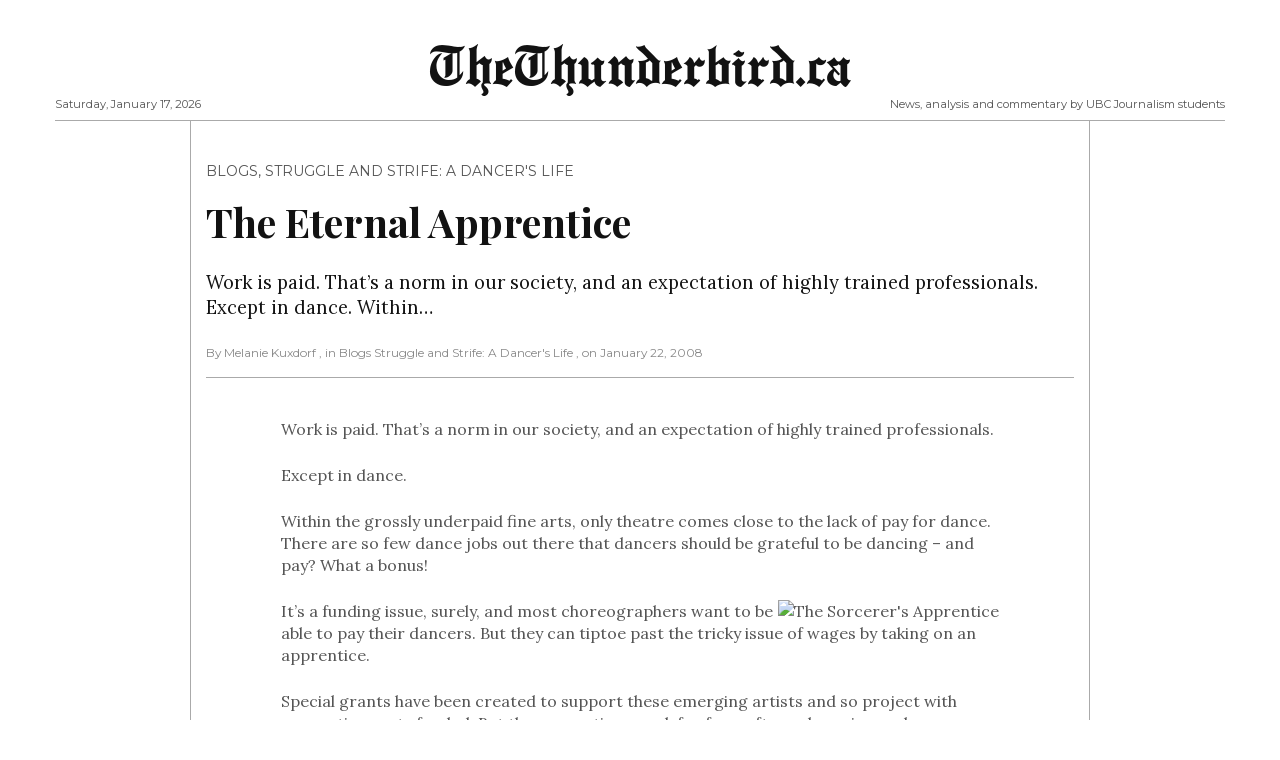

--- FILE ---
content_type: text/html; charset=UTF-8
request_url: https://thethunderbird.ca/2008/01/22/the-eternal-apprentice/
body_size: 13594
content:
<!doctype html>
<html dir="ltr" lang="en-US" prefix="og: https://ogp.me/ns#"
      prefix="og: http://ogp.me/ns#">
<head>
  <meta charset="utf-8">
  <meta name="viewport" content="width=device-width, initial-scale=1, shrink-to-fit=no">
  <title>The Eternal Apprentice | TheThunderbird.ca</title>

		<!-- All in One SEO 4.9.3 - aioseo.com -->
	<meta name="robots" content="max-image-preview:large" />
	<meta name="author" content="Melanie Kuxdorf"/>
	<link rel="canonical" href="https://thethunderbird.ca/2008/01/22/the-eternal-apprentice/" />
	<meta name="generator" content="All in One SEO (AIOSEO) 4.9.3" />
		<meta property="og:locale" content="en_US" />
		<meta property="og:site_name" content="TheThunderbird.ca | News, analysis and commentary by UBC Journalism students" />
		<meta property="og:type" content="article" />
		<meta property="og:title" content="The Eternal Apprentice | TheThunderbird.ca" />
		<meta property="og:url" content="https://thethunderbird.ca/2008/01/22/the-eternal-apprentice/" />
		<meta property="article:published_time" content="2008-01-23T03:35:41+00:00" />
		<meta property="article:modified_time" content="2011-01-16T14:04:50+00:00" />
		<meta name="twitter:card" content="summary" />
		<meta name="twitter:title" content="The Eternal Apprentice | TheThunderbird.ca" />
		<script type="application/ld+json" class="aioseo-schema">
			{"@context":"https:\/\/schema.org","@graph":[{"@type":"Article","@id":"https:\/\/thethunderbird.ca\/2008\/01\/22\/the-eternal-apprentice\/#article","name":"The Eternal Apprentice | TheThunderbird.ca","headline":"The Eternal Apprentice","author":{"@id":"https:\/\/thethunderbird.ca\/author\/mkuxdorf\/#author"},"publisher":{"@id":"https:\/\/thethunderbird.ca\/#organization"},"image":{"@type":"ImageObject","url":"http:\/\/cache.eb.com\/eb\/image?id=61159&amp;rendTypeId=4","@id":"https:\/\/thethunderbird.ca\/2008\/01\/22\/the-eternal-apprentice\/#articleImage"},"datePublished":"2008-01-22T23:35:41-08:00","dateModified":"2011-01-16T07:04:50-08:00","inLanguage":"en-US","commentCount":3,"mainEntityOfPage":{"@id":"https:\/\/thethunderbird.ca\/2008\/01\/22\/the-eternal-apprentice\/#webpage"},"isPartOf":{"@id":"https:\/\/thethunderbird.ca\/2008\/01\/22\/the-eternal-apprentice\/#webpage"},"articleSection":"Blogs, Struggle and Strife: A Dancer's Life"},{"@type":"BreadcrumbList","@id":"https:\/\/thethunderbird.ca\/2008\/01\/22\/the-eternal-apprentice\/#breadcrumblist","itemListElement":[{"@type":"ListItem","@id":"https:\/\/thethunderbird.ca#listItem","position":1,"name":"Home","item":"https:\/\/thethunderbird.ca","nextItem":{"@type":"ListItem","@id":"https:\/\/thethunderbird.ca\/category\/blogs\/#listItem","name":"Blogs"}},{"@type":"ListItem","@id":"https:\/\/thethunderbird.ca\/category\/blogs\/#listItem","position":2,"name":"Blogs","item":"https:\/\/thethunderbird.ca\/category\/blogs\/","nextItem":{"@type":"ListItem","@id":"https:\/\/thethunderbird.ca\/category\/blogs\/struggle-and-strife-a-dancers-life\/#listItem","name":"Struggle and Strife: A Dancer's Life"},"previousItem":{"@type":"ListItem","@id":"https:\/\/thethunderbird.ca#listItem","name":"Home"}},{"@type":"ListItem","@id":"https:\/\/thethunderbird.ca\/category\/blogs\/struggle-and-strife-a-dancers-life\/#listItem","position":3,"name":"Struggle and Strife: A Dancer's Life","item":"https:\/\/thethunderbird.ca\/category\/blogs\/struggle-and-strife-a-dancers-life\/","nextItem":{"@type":"ListItem","@id":"https:\/\/thethunderbird.ca\/2008\/01\/22\/the-eternal-apprentice\/#listItem","name":"The Eternal Apprentice"},"previousItem":{"@type":"ListItem","@id":"https:\/\/thethunderbird.ca\/category\/blogs\/#listItem","name":"Blogs"}},{"@type":"ListItem","@id":"https:\/\/thethunderbird.ca\/2008\/01\/22\/the-eternal-apprentice\/#listItem","position":4,"name":"The Eternal Apprentice","previousItem":{"@type":"ListItem","@id":"https:\/\/thethunderbird.ca\/category\/blogs\/struggle-and-strife-a-dancers-life\/#listItem","name":"Struggle and Strife: A Dancer's Life"}}]},{"@type":"Organization","@id":"https:\/\/thethunderbird.ca\/#organization","name":"TheThunderbird.ca","description":"News, analysis and commentary by UBC Journalism students","url":"https:\/\/thethunderbird.ca\/"},{"@type":"Person","@id":"https:\/\/thethunderbird.ca\/author\/mkuxdorf\/#author","url":"https:\/\/thethunderbird.ca\/author\/mkuxdorf\/","name":"Melanie Kuxdorf","image":{"@type":"ImageObject","@id":"https:\/\/thethunderbird.ca\/2008\/01\/22\/the-eternal-apprentice\/#authorImage","url":"https:\/\/secure.gravatar.com\/avatar\/03ceee12c89d94f9ab8a774c6cf37d9c30dacd343aad8db17286436dd0dfa7ed?s=96&d=blank&r=g","width":96,"height":96,"caption":"Melanie Kuxdorf"}},{"@type":"WebPage","@id":"https:\/\/thethunderbird.ca\/2008\/01\/22\/the-eternal-apprentice\/#webpage","url":"https:\/\/thethunderbird.ca\/2008\/01\/22\/the-eternal-apprentice\/","name":"The Eternal Apprentice | TheThunderbird.ca","inLanguage":"en-US","isPartOf":{"@id":"https:\/\/thethunderbird.ca\/#website"},"breadcrumb":{"@id":"https:\/\/thethunderbird.ca\/2008\/01\/22\/the-eternal-apprentice\/#breadcrumblist"},"author":{"@id":"https:\/\/thethunderbird.ca\/author\/mkuxdorf\/#author"},"creator":{"@id":"https:\/\/thethunderbird.ca\/author\/mkuxdorf\/#author"},"datePublished":"2008-01-22T23:35:41-08:00","dateModified":"2011-01-16T07:04:50-08:00"},{"@type":"WebSite","@id":"https:\/\/thethunderbird.ca\/#website","url":"https:\/\/thethunderbird.ca\/","name":"TheThunderbird.ca","description":"News, analysis and commentary by UBC Journalism students","inLanguage":"en-US","publisher":{"@id":"https:\/\/thethunderbird.ca\/#organization"}}]}
		</script>
		<!-- All in One SEO -->

<link rel='dns-prefetch' href='//platform-api.sharethis.com' />
<link rel='dns-prefetch' href='//fonts.googleapis.com' />
<link rel="alternate" type="application/rss+xml" title="TheThunderbird.ca &raquo; Feed" href="https://thethunderbird.ca/feed/" />
<link rel="alternate" type="application/rss+xml" title="TheThunderbird.ca &raquo; Comments Feed" href="https://thethunderbird.ca/comments/feed/" />
<link rel="alternate" type="application/rss+xml" title="TheThunderbird.ca &raquo; The Eternal Apprentice Comments Feed" href="https://thethunderbird.ca/2008/01/22/the-eternal-apprentice/feed/" />
<link rel="alternate" title="oEmbed (JSON)" type="application/json+oembed" href="https://thethunderbird.ca/wp-json/oembed/1.0/embed?url=https%3A%2F%2Fthethunderbird.ca%2F2008%2F01%2F22%2Fthe-eternal-apprentice%2F" />
<link rel="alternate" title="oEmbed (XML)" type="text/xml+oembed" href="https://thethunderbird.ca/wp-json/oembed/1.0/embed?url=https%3A%2F%2Fthethunderbird.ca%2F2008%2F01%2F22%2Fthe-eternal-apprentice%2F&#038;format=xml" />
      <!-- facebook -->
      <meta property="og:type" content="article"/>
      <meta property="og:title" content="The Eternal Apprentice"/>
      <meta property="og:description" content="Work is paid. That&#8217;s a norm in our society, and an expectation of highly trained professionals. Except in dance. Within..."/>
      <meta property="og:url" content="https://thethunderbird.ca/2008/01/22/the-eternal-apprentice/"/>
      <meta property="og:image" content=""/>
      <meta property="og:site_name" content="TheThunderbird.ca"/>
      <!-- twitter -->
      <meta name="twitter:card" content="summary" />
      <meta name="twitter:title" content="The Eternal Apprentice" />
      <meta name="twitter:description" content="Work is paid. That&#8217;s a norm in our society, and an expectation of highly trained professionals. Except in dance. Within..." />
      <meta name="twitter:url" content="https://thethunderbird.ca/2008/01/22/the-eternal-apprentice/" />
      <meta name="twitter:image" content="" />
    <style id='wp-img-auto-sizes-contain-inline-css' type='text/css'>
img:is([sizes=auto i],[sizes^="auto," i]){contain-intrinsic-size:3000px 1500px}
/*# sourceURL=wp-img-auto-sizes-contain-inline-css */
</style>
<link rel='stylesheet' id='haqwpet-style-css' href='https://thethunderbird.ca/wp-content/plugins/wp-easy-toggles/assets/haqwpet.css?ver=9af68a432192d889fdc65e8be7fe55a1' type='text/css' media='all' />
<link rel='stylesheet' id='sbi_styles-css' href='https://thethunderbird.ca/wp-content/plugins/instagram-feed/css/sbi-styles.min.css?ver=6.10.0' type='text/css' media='all' />
<style id='wp-emoji-styles-inline-css' type='text/css'>

	img.wp-smiley, img.emoji {
		display: inline !important;
		border: none !important;
		box-shadow: none !important;
		height: 1em !important;
		width: 1em !important;
		margin: 0 0.07em !important;
		vertical-align: -0.1em !important;
		background: none !important;
		padding: 0 !important;
	}
/*# sourceURL=wp-emoji-styles-inline-css */
</style>
<style id='wp-block-library-inline-css' type='text/css'>
:root{--wp-block-synced-color:#7a00df;--wp-block-synced-color--rgb:122,0,223;--wp-bound-block-color:var(--wp-block-synced-color);--wp-editor-canvas-background:#ddd;--wp-admin-theme-color:#007cba;--wp-admin-theme-color--rgb:0,124,186;--wp-admin-theme-color-darker-10:#006ba1;--wp-admin-theme-color-darker-10--rgb:0,107,160.5;--wp-admin-theme-color-darker-20:#005a87;--wp-admin-theme-color-darker-20--rgb:0,90,135;--wp-admin-border-width-focus:2px}@media (min-resolution:192dpi){:root{--wp-admin-border-width-focus:1.5px}}.wp-element-button{cursor:pointer}:root .has-very-light-gray-background-color{background-color:#eee}:root .has-very-dark-gray-background-color{background-color:#313131}:root .has-very-light-gray-color{color:#eee}:root .has-very-dark-gray-color{color:#313131}:root .has-vivid-green-cyan-to-vivid-cyan-blue-gradient-background{background:linear-gradient(135deg,#00d084,#0693e3)}:root .has-purple-crush-gradient-background{background:linear-gradient(135deg,#34e2e4,#4721fb 50%,#ab1dfe)}:root .has-hazy-dawn-gradient-background{background:linear-gradient(135deg,#faaca8,#dad0ec)}:root .has-subdued-olive-gradient-background{background:linear-gradient(135deg,#fafae1,#67a671)}:root .has-atomic-cream-gradient-background{background:linear-gradient(135deg,#fdd79a,#004a59)}:root .has-nightshade-gradient-background{background:linear-gradient(135deg,#330968,#31cdcf)}:root .has-midnight-gradient-background{background:linear-gradient(135deg,#020381,#2874fc)}:root{--wp--preset--font-size--normal:16px;--wp--preset--font-size--huge:42px}.has-regular-font-size{font-size:1em}.has-larger-font-size{font-size:2.625em}.has-normal-font-size{font-size:var(--wp--preset--font-size--normal)}.has-huge-font-size{font-size:var(--wp--preset--font-size--huge)}.has-text-align-center{text-align:center}.has-text-align-left{text-align:left}.has-text-align-right{text-align:right}.has-fit-text{white-space:nowrap!important}#end-resizable-editor-section{display:none}.aligncenter{clear:both}.items-justified-left{justify-content:flex-start}.items-justified-center{justify-content:center}.items-justified-right{justify-content:flex-end}.items-justified-space-between{justify-content:space-between}.screen-reader-text{border:0;clip-path:inset(50%);height:1px;margin:-1px;overflow:hidden;padding:0;position:absolute;width:1px;word-wrap:normal!important}.screen-reader-text:focus{background-color:#ddd;clip-path:none;color:#444;display:block;font-size:1em;height:auto;left:5px;line-height:normal;padding:15px 23px 14px;text-decoration:none;top:5px;width:auto;z-index:100000}html :where(.has-border-color){border-style:solid}html :where([style*=border-top-color]){border-top-style:solid}html :where([style*=border-right-color]){border-right-style:solid}html :where([style*=border-bottom-color]){border-bottom-style:solid}html :where([style*=border-left-color]){border-left-style:solid}html :where([style*=border-width]){border-style:solid}html :where([style*=border-top-width]){border-top-style:solid}html :where([style*=border-right-width]){border-right-style:solid}html :where([style*=border-bottom-width]){border-bottom-style:solid}html :where([style*=border-left-width]){border-left-style:solid}html :where(img[class*=wp-image-]){height:auto;max-width:100%}:where(figure){margin:0 0 1em}html :where(.is-position-sticky){--wp-admin--admin-bar--position-offset:var(--wp-admin--admin-bar--height,0px)}@media screen and (max-width:600px){html :where(.is-position-sticky){--wp-admin--admin-bar--position-offset:0px}}

/*# sourceURL=wp-block-library-inline-css */
</style><style id='global-styles-inline-css' type='text/css'>
:root{--wp--preset--aspect-ratio--square: 1;--wp--preset--aspect-ratio--4-3: 4/3;--wp--preset--aspect-ratio--3-4: 3/4;--wp--preset--aspect-ratio--3-2: 3/2;--wp--preset--aspect-ratio--2-3: 2/3;--wp--preset--aspect-ratio--16-9: 16/9;--wp--preset--aspect-ratio--9-16: 9/16;--wp--preset--color--black: #000000;--wp--preset--color--cyan-bluish-gray: #abb8c3;--wp--preset--color--white: #ffffff;--wp--preset--color--pale-pink: #f78da7;--wp--preset--color--vivid-red: #cf2e2e;--wp--preset--color--luminous-vivid-orange: #ff6900;--wp--preset--color--luminous-vivid-amber: #fcb900;--wp--preset--color--light-green-cyan: #7bdcb5;--wp--preset--color--vivid-green-cyan: #00d084;--wp--preset--color--pale-cyan-blue: #8ed1fc;--wp--preset--color--vivid-cyan-blue: #0693e3;--wp--preset--color--vivid-purple: #9b51e0;--wp--preset--gradient--vivid-cyan-blue-to-vivid-purple: linear-gradient(135deg,rgb(6,147,227) 0%,rgb(155,81,224) 100%);--wp--preset--gradient--light-green-cyan-to-vivid-green-cyan: linear-gradient(135deg,rgb(122,220,180) 0%,rgb(0,208,130) 100%);--wp--preset--gradient--luminous-vivid-amber-to-luminous-vivid-orange: linear-gradient(135deg,rgb(252,185,0) 0%,rgb(255,105,0) 100%);--wp--preset--gradient--luminous-vivid-orange-to-vivid-red: linear-gradient(135deg,rgb(255,105,0) 0%,rgb(207,46,46) 100%);--wp--preset--gradient--very-light-gray-to-cyan-bluish-gray: linear-gradient(135deg,rgb(238,238,238) 0%,rgb(169,184,195) 100%);--wp--preset--gradient--cool-to-warm-spectrum: linear-gradient(135deg,rgb(74,234,220) 0%,rgb(151,120,209) 20%,rgb(207,42,186) 40%,rgb(238,44,130) 60%,rgb(251,105,98) 80%,rgb(254,248,76) 100%);--wp--preset--gradient--blush-light-purple: linear-gradient(135deg,rgb(255,206,236) 0%,rgb(152,150,240) 100%);--wp--preset--gradient--blush-bordeaux: linear-gradient(135deg,rgb(254,205,165) 0%,rgb(254,45,45) 50%,rgb(107,0,62) 100%);--wp--preset--gradient--luminous-dusk: linear-gradient(135deg,rgb(255,203,112) 0%,rgb(199,81,192) 50%,rgb(65,88,208) 100%);--wp--preset--gradient--pale-ocean: linear-gradient(135deg,rgb(255,245,203) 0%,rgb(182,227,212) 50%,rgb(51,167,181) 100%);--wp--preset--gradient--electric-grass: linear-gradient(135deg,rgb(202,248,128) 0%,rgb(113,206,126) 100%);--wp--preset--gradient--midnight: linear-gradient(135deg,rgb(2,3,129) 0%,rgb(40,116,252) 100%);--wp--preset--font-size--small: 13px;--wp--preset--font-size--medium: 20px;--wp--preset--font-size--large: 36px;--wp--preset--font-size--x-large: 42px;--wp--preset--spacing--20: 0.44rem;--wp--preset--spacing--30: 0.67rem;--wp--preset--spacing--40: 1rem;--wp--preset--spacing--50: 1.5rem;--wp--preset--spacing--60: 2.25rem;--wp--preset--spacing--70: 3.38rem;--wp--preset--spacing--80: 5.06rem;--wp--preset--shadow--natural: 6px 6px 9px rgba(0, 0, 0, 0.2);--wp--preset--shadow--deep: 12px 12px 50px rgba(0, 0, 0, 0.4);--wp--preset--shadow--sharp: 6px 6px 0px rgba(0, 0, 0, 0.2);--wp--preset--shadow--outlined: 6px 6px 0px -3px rgb(255, 255, 255), 6px 6px rgb(0, 0, 0);--wp--preset--shadow--crisp: 6px 6px 0px rgb(0, 0, 0);}:where(.is-layout-flex){gap: 0.5em;}:where(.is-layout-grid){gap: 0.5em;}body .is-layout-flex{display: flex;}.is-layout-flex{flex-wrap: wrap;align-items: center;}.is-layout-flex > :is(*, div){margin: 0;}body .is-layout-grid{display: grid;}.is-layout-grid > :is(*, div){margin: 0;}:where(.wp-block-columns.is-layout-flex){gap: 2em;}:where(.wp-block-columns.is-layout-grid){gap: 2em;}:where(.wp-block-post-template.is-layout-flex){gap: 1.25em;}:where(.wp-block-post-template.is-layout-grid){gap: 1.25em;}.has-black-color{color: var(--wp--preset--color--black) !important;}.has-cyan-bluish-gray-color{color: var(--wp--preset--color--cyan-bluish-gray) !important;}.has-white-color{color: var(--wp--preset--color--white) !important;}.has-pale-pink-color{color: var(--wp--preset--color--pale-pink) !important;}.has-vivid-red-color{color: var(--wp--preset--color--vivid-red) !important;}.has-luminous-vivid-orange-color{color: var(--wp--preset--color--luminous-vivid-orange) !important;}.has-luminous-vivid-amber-color{color: var(--wp--preset--color--luminous-vivid-amber) !important;}.has-light-green-cyan-color{color: var(--wp--preset--color--light-green-cyan) !important;}.has-vivid-green-cyan-color{color: var(--wp--preset--color--vivid-green-cyan) !important;}.has-pale-cyan-blue-color{color: var(--wp--preset--color--pale-cyan-blue) !important;}.has-vivid-cyan-blue-color{color: var(--wp--preset--color--vivid-cyan-blue) !important;}.has-vivid-purple-color{color: var(--wp--preset--color--vivid-purple) !important;}.has-black-background-color{background-color: var(--wp--preset--color--black) !important;}.has-cyan-bluish-gray-background-color{background-color: var(--wp--preset--color--cyan-bluish-gray) !important;}.has-white-background-color{background-color: var(--wp--preset--color--white) !important;}.has-pale-pink-background-color{background-color: var(--wp--preset--color--pale-pink) !important;}.has-vivid-red-background-color{background-color: var(--wp--preset--color--vivid-red) !important;}.has-luminous-vivid-orange-background-color{background-color: var(--wp--preset--color--luminous-vivid-orange) !important;}.has-luminous-vivid-amber-background-color{background-color: var(--wp--preset--color--luminous-vivid-amber) !important;}.has-light-green-cyan-background-color{background-color: var(--wp--preset--color--light-green-cyan) !important;}.has-vivid-green-cyan-background-color{background-color: var(--wp--preset--color--vivid-green-cyan) !important;}.has-pale-cyan-blue-background-color{background-color: var(--wp--preset--color--pale-cyan-blue) !important;}.has-vivid-cyan-blue-background-color{background-color: var(--wp--preset--color--vivid-cyan-blue) !important;}.has-vivid-purple-background-color{background-color: var(--wp--preset--color--vivid-purple) !important;}.has-black-border-color{border-color: var(--wp--preset--color--black) !important;}.has-cyan-bluish-gray-border-color{border-color: var(--wp--preset--color--cyan-bluish-gray) !important;}.has-white-border-color{border-color: var(--wp--preset--color--white) !important;}.has-pale-pink-border-color{border-color: var(--wp--preset--color--pale-pink) !important;}.has-vivid-red-border-color{border-color: var(--wp--preset--color--vivid-red) !important;}.has-luminous-vivid-orange-border-color{border-color: var(--wp--preset--color--luminous-vivid-orange) !important;}.has-luminous-vivid-amber-border-color{border-color: var(--wp--preset--color--luminous-vivid-amber) !important;}.has-light-green-cyan-border-color{border-color: var(--wp--preset--color--light-green-cyan) !important;}.has-vivid-green-cyan-border-color{border-color: var(--wp--preset--color--vivid-green-cyan) !important;}.has-pale-cyan-blue-border-color{border-color: var(--wp--preset--color--pale-cyan-blue) !important;}.has-vivid-cyan-blue-border-color{border-color: var(--wp--preset--color--vivid-cyan-blue) !important;}.has-vivid-purple-border-color{border-color: var(--wp--preset--color--vivid-purple) !important;}.has-vivid-cyan-blue-to-vivid-purple-gradient-background{background: var(--wp--preset--gradient--vivid-cyan-blue-to-vivid-purple) !important;}.has-light-green-cyan-to-vivid-green-cyan-gradient-background{background: var(--wp--preset--gradient--light-green-cyan-to-vivid-green-cyan) !important;}.has-luminous-vivid-amber-to-luminous-vivid-orange-gradient-background{background: var(--wp--preset--gradient--luminous-vivid-amber-to-luminous-vivid-orange) !important;}.has-luminous-vivid-orange-to-vivid-red-gradient-background{background: var(--wp--preset--gradient--luminous-vivid-orange-to-vivid-red) !important;}.has-very-light-gray-to-cyan-bluish-gray-gradient-background{background: var(--wp--preset--gradient--very-light-gray-to-cyan-bluish-gray) !important;}.has-cool-to-warm-spectrum-gradient-background{background: var(--wp--preset--gradient--cool-to-warm-spectrum) !important;}.has-blush-light-purple-gradient-background{background: var(--wp--preset--gradient--blush-light-purple) !important;}.has-blush-bordeaux-gradient-background{background: var(--wp--preset--gradient--blush-bordeaux) !important;}.has-luminous-dusk-gradient-background{background: var(--wp--preset--gradient--luminous-dusk) !important;}.has-pale-ocean-gradient-background{background: var(--wp--preset--gradient--pale-ocean) !important;}.has-electric-grass-gradient-background{background: var(--wp--preset--gradient--electric-grass) !important;}.has-midnight-gradient-background{background: var(--wp--preset--gradient--midnight) !important;}.has-small-font-size{font-size: var(--wp--preset--font-size--small) !important;}.has-medium-font-size{font-size: var(--wp--preset--font-size--medium) !important;}.has-large-font-size{font-size: var(--wp--preset--font-size--large) !important;}.has-x-large-font-size{font-size: var(--wp--preset--font-size--x-large) !important;}
/*# sourceURL=global-styles-inline-css */
</style>

<style id='classic-theme-styles-inline-css' type='text/css'>
/*! This file is auto-generated */
.wp-block-button__link{color:#fff;background-color:#32373c;border-radius:9999px;box-shadow:none;text-decoration:none;padding:calc(.667em + 2px) calc(1.333em + 2px);font-size:1.125em}.wp-block-file__button{background:#32373c;color:#fff;text-decoration:none}
/*# sourceURL=/wp-includes/css/classic-themes.min.css */
</style>
<link rel='stylesheet' id='fontawesome-all-min-css' href='https://thethunderbird.ca/wp-content/themes/ubc-newspaper/assets/fonts/fontawesome/css/all.min.css' type='text/css' media='all' />
<link rel='stylesheet' id='newspaper-weart-fonts-css' href='https://fonts.googleapis.com/css?family=Montserrat%7CPlayfair+Display%3A400%2C700%7CLora%3A400%2C700&#038;subset' type='text/css' media='all' />
<link rel='stylesheet' id='newspaper-weart-style-css' href='https://thethunderbird.ca/wp-content/themes/ubc-newspaper/assets/weart.css' type='text/css' media='all' />
<link rel='stylesheet' id='newspaper-style-css' href='https://thethunderbird.ca/wp-content/themes/ubc-newspaper/style.css?ver=9af68a432192d889fdc65e8be7fe55a1' type='text/css' media='all' />
<link rel='stylesheet' id='weart-featured-widget-style-css' href='https://thethunderbird.ca/wp-content/plugins/weart-category-posts-widget/css/style.css?ver=1.0.1' type='text/css' media='all' />
<script type="93a1ade15099cfc878d798c5-text/javascript" src="https://thethunderbird.ca/wp-includes/js/jquery/jquery.min.js?ver=3.7.1" id="jquery-core-js"></script>
<script type="93a1ade15099cfc878d798c5-text/javascript" src="https://thethunderbird.ca/wp-includes/js/jquery/jquery-migrate.min.js?ver=3.4.1" id="jquery-migrate-js"></script>
<script type="93a1ade15099cfc878d798c5-text/javascript" src="https://thethunderbird.ca/wp-content/plugins/wp-viral-quiz/includes/plugin-updates/js/debug-bar.js?ver=20121026" id="puc-debug-bar-js-js"></script>
<script type="93a1ade15099cfc878d798c5-text/javascript" src="//platform-api.sharethis.com/js/sharethis.js#source=googleanalytics-wordpress#product=ga&amp;property=5a1623d6c87cd900112f7eef" id="googleanalytics-platform-sharethis-js"></script>
<link rel="https://api.w.org/" href="https://thethunderbird.ca/wp-json/" /><link rel="alternate" title="JSON" type="application/json" href="https://thethunderbird.ca/wp-json/wp/v2/posts/379" /><link rel="EditURI" type="application/rsd+xml" title="RSD" href="https://thethunderbird.ca/xmlrpc.php?rsd" />

<link rel='shortlink' href='https://thethunderbird.ca/?p=379' />
<style type="text/css" id="simple-css-output">.single .content .wp-caption-text, .page .content .wp-caption-text{ font-size: 0.85em; }.meta{ font-size: 0.85em; text-transform: none;}</style>    <script type="93a1ade15099cfc878d798c5-text/javascript">
        jQuery(document).ready(function(){
                jQuery(".toggle-desc").hide(); 
                jQuery(".easy_toggle").toggle(function(){
                        jQuery(this).addClass("toggle-active");
                        }, function () {
                        jQuery(this).removeClass("toggle-active");
                });
                jQuery(".easy_toggle").click(function(){
                        jQuery(this).next(".toggle-desc").slideToggle();
                });
        });
    </script>
<script type="93a1ade15099cfc878d798c5-text/javascript">
(function() {
	(function (i, s, o, g, r, a, m) {
		i['GoogleAnalyticsObject'] = r;
		i[r] = i[r] || function () {
				(i[r].q = i[r].q || []).push(arguments)
			}, i[r].l = 1 * new Date();
		a = s.createElement(o),
			m = s.getElementsByTagName(o)[0];
		a.async = 1;
		a.src = g;
		m.parentNode.insertBefore(a, m)
	})(window, document, 'script', 'https://google-analytics.com/analytics.js', 'ga');

	ga('create', 'UA-1186470-1', 'auto');
			ga('send', 'pageview');
	})();
</script>
<link rel="icon" href="https://thethunderbird.ca/wp-content/uploads//2022/02/cropped-ThunderbirdFavicon-32x32.png" sizes="32x32" />
<link rel="icon" href="https://thethunderbird.ca/wp-content/uploads//2022/02/cropped-ThunderbirdFavicon-192x192.png" sizes="192x192" />
<link rel="apple-touch-icon" href="https://thethunderbird.ca/wp-content/uploads//2022/02/cropped-ThunderbirdFavicon-180x180.png" />
<meta name="msapplication-TileImage" content="https://thethunderbird.ca/wp-content/uploads//2022/02/cropped-ThunderbirdFavicon-270x270.png" />
</head>
<body class="wp-singular post-template-default single single-post postid-379 single-format-standard wp-theme-ubc-newspaper">


<header>
  <div class="container">
    <div class="row justify-content-center align-items-center mb-2 mt-3">
      <div class="left f-meta">
        Saturday, January 17, 2026      </div>
      <div class="col-12 logo text-center">
                    <p class="site-title"><a href="https://thethunderbird.ca/" rel="home">TheThunderbird.ca</a></p>
                </div>
      <div class="right f-meta">
        News, analysis and commentary by UBC Journalism students      </div>
    </div>
    <hr class="m-0">
  </div>
</header>


<div id="mobile_menu" class="">
  <div id="mm_inner" class="inner">
    <div class="bg-light">
      <div class="d-flex p-3">
        <button type="button" class="close bars mx-auto" aria-label="Close">
          <span aria-hidden="true">&times;</span>
        </button>
      </div>
      <div class="logo text-center pb-3">
                  <p class="site-title"><a href="https://thethunderbird.ca/" rel="home">TheThunderbird.ca</a></p>
              </div>
    </div>
      </div>
</div>
<div class="container">
  <div class="row justify-content-center">
    <div class="col-lg-9 border-left border-right order-0">

      <!-- content -->
                  <article class="row justify-content-center post-container clearfix post-379 post type-post status-publish format-standard hentry category-blogs category-struggle-and-strife-a-dancers-life" >
                        <header class="col-12 dropcap pt-3">
              <div class="category text-uppercase f-meta mt-4"><a href="https://thethunderbird.ca/category/blogs/" rel="category tag">Blogs</a>, <a href="https://thethunderbird.ca/category/blogs/struggle-and-strife-a-dancers-life/" rel="category tag">Struggle and Strife: A Dancer's Life</a></div>              <h1 class="title my-3">The Eternal Apprentice</h1>
              <div class="lead my-4 c-title"><p>Work is paid. That&#8217;s a norm in our society, and an expectation of highly trained professionals. Except in dance. Within&#8230;</p>
</div>                  <div class="meta f-meta my-3">      <span class="author">By Melanie Kuxdorf</span>      <span class="cat">, in Blogs Struggle and Strife: A Dancer&#039;s Life </span>      <span class="date">, on January 22, 2008</span>              <span class="cat"></span>          </div>                <hr>
            </header>

            
            <div class="col-lg-10 content">
              <p>Work is paid.  That&#8217;s a norm in our society, and an expectation of  highly trained professionals.</p>
<p>Except in dance.</p>
<p>Within the grossly underpaid fine arts, only theatre comes close to the lack of pay for dance.  There are so few dance jobs out there that dancers should be grateful to be dancing – and pay?  What a bonus!</p>
<p><img fetchpriority="high" decoding="async" src="http://cache.eb.com/eb/image?id=61159&amp;rendTypeId=4" alt="The Sorcerer's Apprentice" align="right" height="200" width="265" /><span id="more-379"></span>It’s a funding issue, surely, and most choreographers want to be able to pay their dancers.  But they can tiptoe past the tricky issue of wages by taking on an apprentice.</p>
<p>Special grants have been created to support these emerging artists and so project with apprentices gets funded.   But the apprentices work for free, often rehearsing and performing alongside paid professionals.</p>
<p>It’s supposed to be a leg-up.   It becomes a problem when the jump to getting paid never happens.   (Or a jump from inadequate pay – think honorarium, or in-kind pay, or at most a small grant you apply for on your own.)</p>
<p>Your dance career starts to look like a never-ending series of apprenticeships.</p>
<p>I have been an apprentice twice, along with almost all the dancers I know, including a friend who is nearing two years as an apprentice.</p>
<p>What’s that saying…three-times an apprentice, never a dancer?</p>
<p>This category, along with the sticky term emerging, was intended to help new dancers.</p>
<p>I know dancers who have been performing and creating exciting work for years and are still considered emerging, whereas if they were visual art stars they&#8217;d be having a retrospective.</p>
<p>These terms have become the shackles of the new generation who can never make the leap to professionals, languishing in the poverty of Canadian dance funding.</p>
<p>Dance is hard, punishing work.  The position of authority and desperation in the choreographer-dancer relationship makes this whole free labour thing smack of exploitation.</p>
<p><img decoding="async" src="http://www.filmreference.com/images/sjff_01_img0173.jpg" alt="The Sorcerer's Apprentice" align="left" height="200" width="290" /><br />
(From <a href="http://http://www.youtube.com/watch?v=LD8HDta7Z_4">Disney&#8217;s Fantasia</a>)</p>

              <div class="content-pager cf">
                              </div>

                          </div>
          </article><!-- article -->
              <!-- end -->

      <!-- related -->
                  <div class="related my-4">
                <div class="sinlge-title mb-5">      <h3 class="f-meta c-meta h4"><span>Related Posts</span></h3>      <hr>    </div><!-- title -->              <div class="row justify-content-center my-5">

              <div class="col-lg-10">

                                  <a href="https://thethunderbird.ca/2012/02/17/moo-ving-toward-privacy-in-the-drone-age/" title="Moo-ving toward privacy in the Drone Age">
                    <div class="row align-items-center item py-3">
                      <div class="col-md-4 border-right">
                        <div class="img lazy" data-src=""></div>
                      </div>
                      <div class="col">
                        <h2 class="h4">Moo-ving toward privacy in the Drone Age</h2>
                        <p>Once upon a summer’s eve in 2010, three cows and their calves grazed their way onto the 3,000-acre Brossart family&#8230;</p>
                      </div>
                    </div>
                  </a>
                  <hr class="m-0">
                                  <a href="https://thethunderbird.ca/2008/01/29/choosing-our-battles/" title="Choosing our battles">
                    <div class="row align-items-center item py-3">
                      <div class="col-md-4 border-right">
                        <div class="img lazy" data-src=""></div>
                      </div>
                      <div class="col">
                        <h2 class="h4">Choosing our battles</h2>
                        <p>Earlier this month, Ford received some consumer backlash over an advertisement that, some argue, went too far. The full-page ad,&#8230;</p>
                      </div>
                    </div>
                  </a>
                  <hr class="m-0">
                                  <a href="https://thethunderbird.ca/2009/01/29/kevin-smith-film-uses-porno-as-a-means-to-love/" title="Kevin Smith film uses porno as a means to love">
                    <div class="row align-items-center item py-3">
                      <div class="col-md-4 border-right">
                        <div class="img lazy" data-src=""></div>
                      </div>
                      <div class="col">
                        <h2 class="h4">Kevin Smith film uses porno as a means to love</h2>
                        <p>This Tuesday, Kevin Smith&#8216;s latest film Zack and Miri Make a Porno will come to DVD.  It&#8217;s a film about&#8230;</p>
                      </div>
                    </div>
                  </a>
                  <hr class="m-0">
                                  <a href="https://thethunderbird.ca/2008/01/22/beyond-fluff-stories-and-weather-girls/" title="Beyond fluff stories and weather girls">
                    <div class="row align-items-center item py-3">
                      <div class="col-md-4 border-right">
                        <div class="img lazy" data-src=""></div>
                      </div>
                      <div class="col">
                        <h2 class="h4">Beyond fluff stories and weather girls</h2>
                        <p>Because women now regularly outnumber men in Canadian journalism schools, it’s hard to believe that newsrooms and the stories that&#8230;</p>
                      </div>
                    </div>
                  </a>
                  <hr class="m-0">
                                  <a href="https://thethunderbird.ca/2012/02/15/up-against-the-wal/" title="Up against the Wal">
                    <div class="row align-items-center item py-3">
                      <div class="col-md-4 border-right">
                        <div class="img lazy" data-src=""></div>
                      </div>
                      <div class="col">
                        <h2 class="h4">Up against the Wal</h2>
                        <p>I confess. I have eaten a lot of processed food in my life. While my family tended to crank things&#8230;</p>
                      </div>
                    </div>
                  </a>
                  <hr class="m-0">
                

              </div>

            </div>
          </div><!-- related -->
              <!-- end -->

      <div class="post-comments">
        
      <div class="sinlge-title mb-5">      <h3 class="f-meta c-meta h4"><span>Comments</span></h3>      <hr>    </div><!-- title -->    <div class="row justify-content-center my-5">
    <div class="col-lg-10">

      <ul class="comment-list">		<li id="comment-832" class="comment even thread-even depth-1">
			<article id="div-comment-832" class="comment-body">
				<footer class="comment-meta">
					<div class="comment-author vcard">
						<img alt='' src='https://secure.gravatar.com/avatar/9506727dd390846de0ddc599480d6ae60e08f1d8347cb205dfefc8f232d88bd5?s=46&#038;d=blank&#038;r=g' srcset='https://secure.gravatar.com/avatar/9506727dd390846de0ddc599480d6ae60e08f1d8347cb205dfefc8f232d88bd5?s=92&#038;d=blank&#038;r=g 2x' class='avatar avatar-46 photo' height='46' width='46' loading='lazy' decoding='async'/>						<b class="fn"><a href="https://movingspaceandtime.blogspot.com/" class="url" rel="ugc external nofollow">Shallom</a></b> <span class="says">says:</span>					</div><!-- .comment-author -->

					<div class="comment-metadata">
						<a href="https://thethunderbird.ca/2008/01/22/the-eternal-apprentice/#comment-832"><time datetime="2008-01-23T13:43:24-08:00">January 23, 2008 at 1:43 pm</time></a>					</div><!-- .comment-metadata -->

									</footer><!-- .comment-meta -->

				<div class="comment-content">
					<p>Agreed.  This situation is both frustrating and unfair.  I have a friend who jokingly refers to herself as a &#8220;full-time apprentice&#8221;&#8230;while making ends meet by waiting tables.  I know so many artists who have been apprenticing for various companies since they entered the professional dance world a few years ago, and while each apprenticeship has been rewarding in its own right, these positions haven&#8217;t led to paying gigs, as we were all told would happen.  Eventually.</p>
<p>Most dancers love their art form so much that they are willing to do it for free, especially if they think that taking on unpaid work will eventually lead to a paying gig with the company.  They do it for the experience, for the exposure, and for the networking connections.  In school, we were all told that apprenticing was the way to go if you wanted to get yourself known in the community, and that it was the best way to go about landing professional work &#8211; eventually.  I think that these days, the humble apprentice has become somewhat stuck in limbo.</p>
<p>Funding for dance is slim pickings, as always.  And there are many choreographers out there who have minuscule project budgets, and want to work with more than two or three bodies, but can&#8217;t afford to pay them all.  The solution, more often than not, is to take on a few apprentices, pay them poorly or not at all, and graciously allow them to perform in the work (something that we apprentice dancers are always excited about).  Voila, you have a larger cast for the same amount of $$.  This happens in smaller companies everywhere, but it also takes place in larger companies who you&#8217;d expect would have the funding to pay their apprentices.   But &#8211; precedent has been set again and again.  There&#8217;s no easy solution, as choreographers will almost always be able to find someone somewhere who&#8217;s willing to dance for free.</p>
				</div><!-- .comment-content -->

							</article><!-- .comment-body -->
		</li><!-- #comment-## -->
		<li id="comment-879" class="comment odd alt thread-odd thread-alt depth-1">
			<article id="div-comment-879" class="comment-body">
				<footer class="comment-meta">
					<div class="comment-author vcard">
						<img alt='' src='https://secure.gravatar.com/avatar/16dfcbe74e52c22030ca0b9def1fd4fa12dd3e1a82940b8ca81a74245c223344?s=46&#038;d=blank&#038;r=g' srcset='https://secure.gravatar.com/avatar/16dfcbe74e52c22030ca0b9def1fd4fa12dd3e1a82940b8ca81a74245c223344?s=92&#038;d=blank&#038;r=g 2x' class='avatar avatar-46 photo' height='46' width='46' loading='lazy' decoding='async'/>						<b class="fn"><a href="http://diegomaranan.com" class="url" rel="ugc external nofollow">Diego Maranan</a></b> <span class="says">says:</span>					</div><!-- .comment-author -->

					<div class="comment-metadata">
						<a href="https://thethunderbird.ca/2008/01/22/the-eternal-apprentice/#comment-879"><time datetime="2008-01-24T23:14:07-08:00">January 24, 2008 at 11:14 pm</time></a>					</div><!-- .comment-metadata -->

									</footer><!-- .comment-meta -->

				<div class="comment-content">
					<p>i&#8217;m of two minds about the &#8220;eternal apprentice&#8221; (btw, that&#8217;s an excellent term; let&#8217;s see if we can spread the word around) and that other contentious moniker, &#8220;emerging artist&#8221;. melanie, i think the phenomenon of the eternal apprentice is most certainly linked to another relatively recent development in canadian society, the training wage, which is a way to squeeze more work for less money by employers because of the pressures of the market. by creating a class which you could call &#8220;the emerging retail worker&#8221;, the retail industry had been able to justify what the established dance community has done in a similar fashion. both are only responding to the pressures exerted on them by binding agreements on what is an acceptable wage, and by the actual available amount of money.</p>
<p>the eternal apprentice (it&#8217;s a GREAT term&#8230; i feel like you should write something substantial, with a historical perspective that we can send around to everyone in the arts community, and you should really take ownership of the word, because i think it has that je ne se quoi that makes it catchy and memorable and meaningful, and possibly a start of something big&#8230; i think you should reserve the domain name eternalapprentice.org before someone else does!   🙂 &#8230;</p>
<p>anyway, the eternal apprentice sounds to me like a potential for a lot of research. it connotes not only the simultaneous commodification and marginalization of young talent, but also a need and genuine desire to accommodate it nevertheless, given the limited resources.</p>
				</div><!-- .comment-content -->

							</article><!-- .comment-body -->
		</li><!-- #comment-## -->
		<li id="comment-937" class="comment even thread-even depth-1">
			<article id="div-comment-937" class="comment-body">
				<footer class="comment-meta">
					<div class="comment-author vcard">
						<img alt='' src='https://secure.gravatar.com/avatar/880d5c0ea03c6adb6354e9b38677a43e0e83c0af0a36d2434adcb67e9566686a?s=46&#038;d=blank&#038;r=g' srcset='https://secure.gravatar.com/avatar/880d5c0ea03c6adb6354e9b38677a43e0e83c0af0a36d2434adcb67e9566686a?s=92&#038;d=blank&#038;r=g 2x' class='avatar avatar-46 photo' height='46' width='46' loading='lazy' decoding='async'/>						<b class="fn"><a href="http://diegomaranan.com" class="url" rel="ugc external nofollow">Diego Maranan</a></b> <span class="says">says:</span>					</div><!-- .comment-author -->

					<div class="comment-metadata">
						<a href="https://thethunderbird.ca/2008/01/22/the-eternal-apprentice/#comment-937"><time datetime="2008-01-28T01:31:21-08:00">January 28, 2008 at 1:31 am</time></a>					</div><!-- .comment-metadata -->

									</footer><!-- .comment-meta -->

				<div class="comment-content">
					<p>Oh, I forgot. I did say I was of two minds about this. One could ask the question, &#8220;If I am an eternal apprentice, what is it that I could be doing better?&#8221; Perhaps the continued push for an egalitarian society (which I think is good, overall) also fosters an sense of entitlement in young professionals and artists&#8230; an unhealthy sense, I think, particularly when they don&#8217;t have enough skill or experience to execute the kind of work desired by the choreographer they have chosen to work with.  </p>
<p>In my previous post, I condemned some abstract system of artistic supply and demand as a cause of Eternal Apprenticeship. However, I also think that if more dancers adopted the kind of exacting, self-directed rigour that Megan Walker-Straight (sorry for those who don&#8217;t know her!) embodies/embodied in her training and performance, where pretty much nothing else mattered other than her craft, I think we might actually see less eternal apprentices. Perhaps eternal apprentices are merely reaping the fruits of their enormous, but unfortunately still insufficient, labours. </p>
<p>How hard are we willing to work for dance? How much does it mean to us? What are we willing to sacrifice? How much more are we willing to work for and sacrifice?</p>
				</div><!-- .comment-content -->

							</article><!-- .comment-body -->
		</li><!-- #comment-## -->
</ul>
      <p class="text-muted"></p>

              <section id="respond" class="mt-5 text-center">
          	<div id="respond" class="comment-respond">
		<div class="sinlge-title mb-4"><h3 class="f-meta c-meta h4"><span>Leave a Reply</span></h3><hr/></div><p class="must-log-in">You must be <a href="https://thethunderbird.ca/login/?redirect_to=https%3A%2F%2Fthethunderbird.ca%2F2008%2F01%2F22%2Fthe-eternal-apprentice%2F">logged in</a> to post a comment.</p>	</div><!-- #respond -->
	        </section>
          </div>
  </div>
      </div>

    </div><!-- col-lg-9 -->
      </div><!-- row -->
</div><!-- container -->

<footer id="footer">
  <div class="container f-meta">
            <div class="copyright">
      <p>&copy; 2019 NewsPaper.</p>
    </div>
  </div>
</footer>

<div class="modal fade" id="searchPopUp" tabindex="-1" role="dialog" aria-labelledby="searchPopUpLabel" aria-hidden="true">
  <div class="modal-dialog modal-dialog-centered" role="document">
    <div class="modal-content">
      <div class="modal-body">
        <form role="search" method="get" id="searchform" action="https://thethunderbird.ca/">
  <div class="input-group">
    <input type="text" name="s" id="s" class="form-control" placeholder="Search..." aria-label="Search..." aria-describedby="basic-addon2">
    <div class="input-group-append">
      <button type="submit" class="btn btn-secondary"><i class="fas fa-search"></i></button>
    </div>
  </div>
</form>      </div>
    </div>
  </div>
</div>


<script type="speculationrules">
{"prefetch":[{"source":"document","where":{"and":[{"href_matches":"/*"},{"not":{"href_matches":["/wp-*.php","/wp-admin/*","/wp-content/uploads/*","/wp-content/*","/wp-content/plugins/*","/wp-content/themes/ubc-newspaper/*","/*\\?(.+)"]}},{"not":{"selector_matches":"a[rel~=\"nofollow\"]"}},{"not":{"selector_matches":".no-prefetch, .no-prefetch a"}}]},"eagerness":"conservative"}]}
</script>
<!-- Instagram Feed JS -->
<script type="93a1ade15099cfc878d798c5-text/javascript">
var sbiajaxurl = "https://thethunderbird.ca/wp-admin/admin-ajax.php";
</script>
<script type="93a1ade15099cfc878d798c5-text/javascript" src="https://thethunderbird.ca/wp-includes/js/imagesloaded.min.js?ver=5.0.0" id="imagesloaded-js"></script>
<script type="93a1ade15099cfc878d798c5-text/javascript" src="https://thethunderbird.ca/wp-includes/js/masonry.min.js?ver=4.2.2" id="masonry-js"></script>
<script type="93a1ade15099cfc878d798c5-text/javascript" src="https://thethunderbird.ca/wp-includes/js/jquery/jquery.masonry.min.js?ver=3.1.2b" id="jquery-masonry-js"></script>
<script type="93a1ade15099cfc878d798c5-text/javascript" src="https://thethunderbird.ca/wp-content/themes/ubc-newspaper/assets/js/jquery.infinitescroll.min.js" id="jquery-infinitescroll-min-js"></script>
<script type="93a1ade15099cfc878d798c5-text/javascript" src="https://thethunderbird.ca/wp-content/themes/ubc-newspaper/assets/js/lazyload.min.js" id="lazyload-min-js"></script>
<script type="93a1ade15099cfc878d798c5-text/javascript" src="https://thethunderbird.ca/wp-content/themes/ubc-newspaper/assets/js/bootstrap.bundle.min.js" id="bootstrap-boundle-min-js"></script>
<script type="93a1ade15099cfc878d798c5-text/javascript" src="https://thethunderbird.ca/wp-content/themes/ubc-newspaper/assets/weart.js" id="newspaper-weart-js"></script>
<script id="wp-emoji-settings" type="application/json">
{"baseUrl":"https://s.w.org/images/core/emoji/17.0.2/72x72/","ext":".png","svgUrl":"https://s.w.org/images/core/emoji/17.0.2/svg/","svgExt":".svg","source":{"concatemoji":"https://thethunderbird.ca/wp-includes/js/wp-emoji-release.min.js?ver=9af68a432192d889fdc65e8be7fe55a1"}}
</script>
<script type="93a1ade15099cfc878d798c5-module">
/* <![CDATA[ */
/*! This file is auto-generated */
const a=JSON.parse(document.getElementById("wp-emoji-settings").textContent),o=(window._wpemojiSettings=a,"wpEmojiSettingsSupports"),s=["flag","emoji"];function i(e){try{var t={supportTests:e,timestamp:(new Date).valueOf()};sessionStorage.setItem(o,JSON.stringify(t))}catch(e){}}function c(e,t,n){e.clearRect(0,0,e.canvas.width,e.canvas.height),e.fillText(t,0,0);t=new Uint32Array(e.getImageData(0,0,e.canvas.width,e.canvas.height).data);e.clearRect(0,0,e.canvas.width,e.canvas.height),e.fillText(n,0,0);const a=new Uint32Array(e.getImageData(0,0,e.canvas.width,e.canvas.height).data);return t.every((e,t)=>e===a[t])}function p(e,t){e.clearRect(0,0,e.canvas.width,e.canvas.height),e.fillText(t,0,0);var n=e.getImageData(16,16,1,1);for(let e=0;e<n.data.length;e++)if(0!==n.data[e])return!1;return!0}function u(e,t,n,a){switch(t){case"flag":return n(e,"\ud83c\udff3\ufe0f\u200d\u26a7\ufe0f","\ud83c\udff3\ufe0f\u200b\u26a7\ufe0f")?!1:!n(e,"\ud83c\udde8\ud83c\uddf6","\ud83c\udde8\u200b\ud83c\uddf6")&&!n(e,"\ud83c\udff4\udb40\udc67\udb40\udc62\udb40\udc65\udb40\udc6e\udb40\udc67\udb40\udc7f","\ud83c\udff4\u200b\udb40\udc67\u200b\udb40\udc62\u200b\udb40\udc65\u200b\udb40\udc6e\u200b\udb40\udc67\u200b\udb40\udc7f");case"emoji":return!a(e,"\ud83e\u1fac8")}return!1}function f(e,t,n,a){let r;const o=(r="undefined"!=typeof WorkerGlobalScope&&self instanceof WorkerGlobalScope?new OffscreenCanvas(300,150):document.createElement("canvas")).getContext("2d",{willReadFrequently:!0}),s=(o.textBaseline="top",o.font="600 32px Arial",{});return e.forEach(e=>{s[e]=t(o,e,n,a)}),s}function r(e){var t=document.createElement("script");t.src=e,t.defer=!0,document.head.appendChild(t)}a.supports={everything:!0,everythingExceptFlag:!0},new Promise(t=>{let n=function(){try{var e=JSON.parse(sessionStorage.getItem(o));if("object"==typeof e&&"number"==typeof e.timestamp&&(new Date).valueOf()<e.timestamp+604800&&"object"==typeof e.supportTests)return e.supportTests}catch(e){}return null}();if(!n){if("undefined"!=typeof Worker&&"undefined"!=typeof OffscreenCanvas&&"undefined"!=typeof URL&&URL.createObjectURL&&"undefined"!=typeof Blob)try{var e="postMessage("+f.toString()+"("+[JSON.stringify(s),u.toString(),c.toString(),p.toString()].join(",")+"));",a=new Blob([e],{type:"text/javascript"});const r=new Worker(URL.createObjectURL(a),{name:"wpTestEmojiSupports"});return void(r.onmessage=e=>{i(n=e.data),r.terminate(),t(n)})}catch(e){}i(n=f(s,u,c,p))}t(n)}).then(e=>{for(const n in e)a.supports[n]=e[n],a.supports.everything=a.supports.everything&&a.supports[n],"flag"!==n&&(a.supports.everythingExceptFlag=a.supports.everythingExceptFlag&&a.supports[n]);var t;a.supports.everythingExceptFlag=a.supports.everythingExceptFlag&&!a.supports.flag,a.supports.everything||((t=a.source||{}).concatemoji?r(t.concatemoji):t.wpemoji&&t.twemoji&&(r(t.twemoji),r(t.wpemoji)))});
//# sourceURL=https://thethunderbird.ca/wp-includes/js/wp-emoji-loader.min.js
/* ]]> */
</script>
<script src="/cdn-cgi/scripts/7d0fa10a/cloudflare-static/rocket-loader.min.js" data-cf-settings="93a1ade15099cfc878d798c5-|49" defer></script><script defer src="https://static.cloudflareinsights.com/beacon.min.js/vcd15cbe7772f49c399c6a5babf22c1241717689176015" integrity="sha512-ZpsOmlRQV6y907TI0dKBHq9Md29nnaEIPlkf84rnaERnq6zvWvPUqr2ft8M1aS28oN72PdrCzSjY4U6VaAw1EQ==" data-cf-beacon='{"version":"2024.11.0","token":"03923deb12064b389d347efd9330f2a6","r":1,"server_timing":{"name":{"cfCacheStatus":true,"cfEdge":true,"cfExtPri":true,"cfL4":true,"cfOrigin":true,"cfSpeedBrain":true},"location_startswith":null}}' crossorigin="anonymous"></script>
</body>
</html>